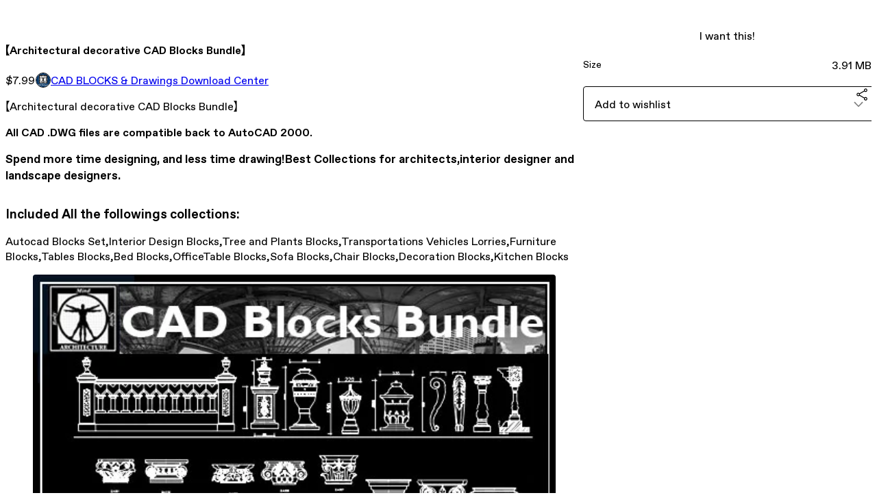

--- FILE ---
content_type: text/html; charset=utf-8
request_url: https://caddesigner.gumroad.com/l/wQHGe
body_size: 6604
content:
<!DOCTYPE html>
<html lang="en">
  <head prefix="og: http://ogp.me/ns# fb: http://ogp.me/ns/fb# gumroad: http://ogp.me/ns/fb/gumroad#">
    <link rel="dns-prefetch" href="//assets.gumroad.com">
    <link rel="dns-prefetch" href="//static-2.gumroad.com">
    <link rel="dns-prefetch" href="//public-files.gumroad.com">
  <meta name="action-cable-url" content="wss://cable.gumroad.com/cable" />
  <link rel="stylesheet" crossorigin="anonymous" href="https://assets.gumroad.com/packs/css/design-5eef54f9.css" />
    <style>:root{--accent: 54 74 174;--contrast-accent: 255 255 255;--font-family: "ABC Favorit", "ABC Favorit", sans-serif;--color: 0 0 0;--primary: var(--color);--contrast-primary: 255 255 255;--filled: 255 255 255;--contrast-filled: var(--color);--body-bg: #ffffff;--active-bg: rgb(var(--color) / var(--gray-1));--border-alpha: 1}body{background-color:#ffffff;color:#000;font-family:"ABC Favorit", "ABC Favorit", sans-serif}
</style>

  
  <title inertia="title">【Architectural decorative CAD Blocks Bundle】</title>
<meta name="csrf-param" content="authenticity_token" inertia="meta-name-csrf-param">
<meta name="csrf-token" content="bsKS-zGIFrDOBtwx3PmjGdp4ROU9_OU9W2BwTlrwEH5ROW2LmRLDW0U686FGko1UuPQNlqKdGWm2_KK8ip3E8g" inertia="meta-name-csrf-token">
<meta charset="utf-8" inertia="meta-charset">
<meta property="fb:app_id" value="149071038533330" inertia="meta-property-fb-app_id">
<meta property="fb:page_id" value="http://www.facebook.com/gumroad" inertia="meta-property-fb-page_id">
<meta property="gr:environment" value="production" inertia="meta-property-gr-environment">
<meta property="og:image" content="https://public-files.gumroad.com/lgql12d4oiuowolw024l55b7x3l4" inertia="meta-property-og-image">
<meta property="og:image:alt" value="" inertia="meta-property-og-image-alt">
<meta property="og:title" value="【Architectural decorative CAD Blocks Bundle】" inertia="meta-property-og-title">
<meta property="og:site_name" value="Gumroad" inertia="meta-property-og-site_name">
<meta name="viewport" content="initial-scale = 1.0, width = device-width" inertia="meta-name-viewport">
<meta property="stripe:pk" value="pk_live_Db80xIzLPWhKo1byPrnERmym" inertia="meta-property-stripe-pk">
<meta property="stripe:api_version" value="2023-10-16; risk_in_requirements_beta=v1; retrieve_tax_forms_beta=v1;" inertia="meta-property-stripe-api_version">
<meta property="twitter:site" value="@gumroad" inertia="meta-property-twitter-site">
<link rel="search" href="/opensearch.xml" title="Gumroad" type="application/opensearchdescription+xml" inertia="link-1644e96d">
<link rel="shortcut icon" href="https://assets.gumroad.com/images/pink-icon.png" inertia="link-6c5c3bee">
<meta property="gr:google_analytics:enabled" content="true" inertia="meta-property-gr-google_analytics-enabled">
<meta property="gr:fb_pixel:enabled" content="true" inertia="meta-property-gr-fb_pixel-enabled">
<meta property="gr:logged_in_user:id" content="" inertia="meta-property-gr-logged_in_user-id">
<meta property="gr:page:type" value="product" inertia="meta-property-gr-page-type">
<meta property="gr:facebook_sdk:enabled" content="true" inertia="meta-property-gr-facebook_sdk-enabled">
<meta name="description" content="【Architectural decorative CAD Blocks Bundle】All CAD .DWG files are compatible back to AutoCAD 2000.Spend more time designing, and less time drawing!Best Collections for architects,interior designer and landscape designers.Included All the followings collections:Autocad Blocks Set,Interior Design Blocks,Tree and Plants Blocks,Transportations Vehicles Lorries,Furniture Blocks,Tables Blocks,Bed Blocks,OfficeTable Blocks,Sofa Blocks,Chair Blocks,Decoration Blocks,Kitchen Blocks Q: HOW WILL I RECIEVE THE CAD BLOCKS &amp;amp; DRAWINGS ONCE I PURCHASE THEM?A: THE DRAWINGS ARE DOWNLOADED AFTER YOUR PAYMENT IS CONFIRMED. Q: HOW MANY CAD BLOCKS OR DRAWINGS ARE IN EACH LIBRARY?A: WHAT YOU SEE IS WHAT YOU GET! SO I HAVE PROVIDED PREVIEW SHOWING THE ENTIRE BLOCKS OR DRAWINGS SO YOU KNOW EXACLTY WHAT YOU ARE BUYING." inertia="meta-name-description">
<meta property="product:retailer_item_id" content="wQHGe" inertia="meta-property-product-retailer_item_id">
<meta property="product:price:amount" content="7.99" inertia="meta-property-product-price-amount">
<meta property="product:price:currency" content="USD" inertia="meta-property-product-price-currency">
<meta property="og:description" value="【Architectural decorative CAD Blocks Bundle】All CAD .DWG files are compatible back to AutoCAD 2000.Spend more time designing, and less time drawing!Best Collections for architects,interior designer and landscape designers.Included All the followings collections:Autocad Blocks Set,Interior Design Blocks,Tree and Plants Blocks,Transportations Vehicles Lorries,Furniture Blocks,Tables Blocks,Bed Blocks,OfficeTable Blocks,Sofa Blocks,Chair Blocks,Decoration Blocks,Kitchen Blocks Q: HOW WILL I RECIEVE THE CAD BLOCKS &amp;amp; DRAWINGS ONCE I PURCHASE THEM?A: THE DRAWINGS ARE DOWNLOADED AFTER YOUR PAYMENT IS CONFIRMED. Q: HOW MANY CAD BLOCKS OR DRAWINGS ARE IN EACH LIBRARY?A: WHAT YOU SEE IS WHAT YOU GET! SO I HAVE PROVIDED PREVIEW SHOWING THE ENTIRE BLOCKS OR DRAWINGS SO YOU KNOW EXACLTY WHAT YOU ARE BUYING." inertia="meta-property-og-description">
<meta property="og:url" content="https://caddesigner.gumroad.com/l/wQHGe" inertia="meta-property-og-url">
<meta property="og:type" value="gumroad:product" inertia="meta-property-og-type">
<meta property="twitter:title" value="【Architectural decorative CAD Blocks Bundle】" inertia="meta-property-twitter-title">
<meta property="twitter:card" value="summary_large_image" inertia="meta-property-twitter-card">
<meta property="twitter:image" value="https://public-files.gumroad.com/lgql12d4oiuowolw024l55b7x3l4" inertia="meta-property-twitter-image">
<meta property="twitter:image:alt" value="" inertia="meta-property-twitter-image-alt">
<meta property="twitter:domain" value="Gumroad" inertia="meta-property-twitter-domain">
<meta property="twitter:description" value="【Architectural decorative CAD Blocks Bundle】All CAD .DWG files are compatible back to AutoCAD 2000.Spend more time designing, and less time drawing!Best Collections for architects,interior designer..." inertia="meta-property-twitter-description">
<link rel="preload" as="image" href="https://public-files.gumroad.com/lgql12d4oiuowolw024l55b7x3l4" inertia="link-497d1053">
<link rel="canonical" href="https://caddesigner.gumroad.com/l/wQHGe" inertia="canonical">
<link rel="shortcut icon" href="https://public-files.gumroad.com/7cmir058zv8dmlod2vhuz9iphqpu" inertia="link-cdb176b5">
</head>

  <body id="product_page" class="group/body mac" style="">
    <div id="design-settings" data-settings="{&quot;font&quot;:{&quot;name&quot;:&quot;ABC Favorit&quot;,&quot;url&quot;:&quot;https://assets.gumroad.com/assets/ABCFavorit-Regular-26182c8c3addf6e4f8889817249c23b22c93233a8212e5e86574459e4dc926e2.woff2&quot;}}" style="display: none;"></div>
    <div id="user-agent-info" data-settings="{&quot;is_mobile&quot;:false}" style="display: none;"></div>
    <div class="react-entry-point" style="display:contents" id="Alert-react-component-9961ea81-2ac0-4aeb-b1ad-290c852c70fb"><div class="fixed top-4 left-1/2 z-100 w-max max-w-[calc(100vw-2rem)] rounded bg-background md:max-w-sm invisible" style="transform:translateX(-50%) translateY(calc(-100% - var(--spacer-4)));transition:all 0.3s ease-out 0.5s"><div role="alert" class="flex items-start gap-2 rounded border border-border p-3"><div class="flex-1"><div></div></div></div></div></div>
      <script type="application/json" class="js-react-on-rails-component" data-component-name="Alert" data-dom-id="Alert-react-component-9961ea81-2ac0-4aeb-b1ad-290c852c70fb">{"initial":null}</script>
      


    <div class="flex flex-col lg:flex-row h-screen">
      <main class="flex-1 flex flex-col lg:h-screen overflow-y-auto">
        <div class="flex-1 flex flex-col">
          

<noscript>
  <div id="javascript-notice">
    <strong>JavaScript is required to buy this product.</strong>
    Enable JavaScript in your browser settings and refresh this page to continue.
  </div>
</noscript>



  <script type="application/json" id="js-react-on-rails-context">{"railsEnv":"production","inMailer":false,"i18nLocale":"en","i18nDefaultLocale":"en","rorVersion":"14.0.4","rorPro":false,"href":"https://caddesigner.gumroad.com/l/wQHGe","location":"/l/wQHGe","scheme":"https","host":"caddesigner.gumroad.com","port":null,"pathname":"/l/wQHGe","search":null,"httpAcceptLanguage":null,"design_settings":{"font":{"name":"ABC Favorit","url":"https://assets.gumroad.com/assets/ABCFavorit-Regular-26182c8c3addf6e4f8889817249c23b22c93233a8212e5e86574459e4dc926e2.woff2"}},"domain_settings":{"scheme":"https","app_domain":"gumroad.com","root_domain":"gumroad.com","short_domain":"gum.co","discover_domain":"gumroad.com","third_party_analytics_domain":"gumroad-analytics.com","api_domain":"api.gumroad.com"},"user_agent_info":{"is_mobile":false},"logged_in_user":null,"current_seller":null,"csp_nonce":"I5TmY+15MR77DpBM6F70x7RoYUq1rBQmnTCmb+Ykkz0=","locale":"en-US","feature_flags":{"require_email_typo_acknowledgment":true,"disable_stripe_signup":true},"serverSide":false}</script>
<div class="react-entry-point" style="display:contents" id="ProductPage-react-component-5a3105fa-7392-4ced-bccc-410f6e4d7e79"><section aria-label="Product information bar" class="border-0 bg-background" style="overflow:hidden;padding:0;height:0;transition:var(--transition-duration);flex-shrink:0;position:fixed;top:0;left:0;right:0;z-index:var(--z-index-menubar)"><div class="mx-auto flex max-w-product-page items-center justify-between gap-4 p-4 lg:px-8" style="transition:var(--transition-duration);margin-top:0"><div itemscope="" itemProp="offers" itemType="https://schema.org/Offer" class="flex items-center"><span class="group/tooltip relative inline-grid right"><span aria-describedby=":R4l:" style="display:contents"><div class="relative grid grid-flow-col border border-r-0 border-border"><div class="bg-accent px-2 py-1 text-accent-foreground" itemProp="price" content="7.99">$7.99</div><div class="border-border border-r-transparent border-[calc(0.5lh+--spacing(1))] border-l-1"></div><div class="absolute top-0 right-px bottom-0 border-accent border-r-transparent border-[calc(0.5lh+--spacing(1))] border-l-1"></div></div></span><span role="tooltip" id=":R4l:" class="absolute z-30 hidden w-40 max-w-max rounded-md bg-primary p-3 text-primary-foreground group-focus-within/tooltip:block group-hover/tooltip:block top-1/2 -translate-y-1/2 left-full translate-x-2"><div class="absolute border-6 border-transparent top-1/2 -translate-y-1/2 right-full border-r-primary"></div>$7.99</span></span><link itemProp="url" href="https://caddesigner.gumroad.com/l/wQHGe"/><div itemProp="availability" hidden="">https://schema.org/InStock</div><div itemProp="priceCurrency" hidden="">usd</div><div itemProp="seller" itemType="https://schema.org/Person" hidden=""><div itemProp="name" hidden="">CAD BLOCKS &amp; Drawings Download Center</div></div></div><h3 class="hidden flex-1 lg:block">【Architectural decorative CAD Blocks Bundle】</h3><a href="https://gumroad.com/checkout?product=wQHGe&amp;quantity=1" target="_top" style="align-items:unset" class="inline-flex items-center justify-center gap-2 cursor-pointer border border-border rounded font-[inherit] no-underline transition-transform hover:-translate-1 hover:shadow active:translate-0 active:shadow-none disabled:opacity-30 disabled:hover:translate-0 disabled:hover:shadow-none px-4 py-3 text-base leading-[1.4] bg-accent text-accent-foreground">I want this!</a></div></section><section class="border-b border-border"><div class="mx-auto w-full max-w-product-page lg:py-16 p-4 lg:px-8"><article class="relative grid rounded border border-border bg-background lg:grid-cols-[2fr_1fr]"><figure class="group relative col-span-full overflow-hidden rounded-t border-b border-border bg-(image:--product-cover-placeholder) bg-cover" aria-label="Product preview"><div class="flex h-full snap-x snap-mandatory items-center overflow-x-scroll overflow-y-hidden [scrollbar-width:none] [&amp;::-webkit-scrollbar]:hidden" style="aspect-ratio:1"><div role="tabpanel" id="7d833cb0637619b026fac3adfebaf24f" class="mt-0! flex min-h-[1px] flex-[1_0_100%] snap-start justify-center border-0! p-0!"></div></div></figure><section class="lg:border-r"><header class="grid gap-4 p-6 not-first:border-t"><h1 itemProp="name">【Architectural decorative CAD Blocks Bundle】</h1></header><section class="grid grid-cols-[auto_1fr] gap-[1px] border-t border-border p-0 sm:grid-cols-[auto_auto_minmax(max-content,1fr)]"><div class="px-6 py-4 outline outline-offset-0 outline-border"><div itemscope="" itemProp="offers" itemType="https://schema.org/Offer" class="flex items-center"><span class="group/tooltip relative inline-grid right"><span aria-describedby=":Rl79:" style="display:contents"><div class="relative grid grid-flow-col border border-r-0 border-border"><div class="bg-accent px-2 py-1 text-accent-foreground" itemProp="price" content="7.99">$7.99</div><div class="border-border border-r-transparent border-[calc(0.5lh+--spacing(1))] border-l-1"></div><div class="absolute top-0 right-px bottom-0 border-accent border-r-transparent border-[calc(0.5lh+--spacing(1))] border-l-1"></div></div></span><span role="tooltip" id=":Rl79:" class="absolute z-30 hidden w-40 max-w-max rounded-md bg-primary p-3 text-primary-foreground group-focus-within/tooltip:block group-hover/tooltip:block top-1/2 -translate-y-1/2 left-full translate-x-2"><div class="absolute border-6 border-transparent top-1/2 -translate-y-1/2 right-full border-r-primary"></div>$7.99</span></span><link itemProp="url" href="https://caddesigner.gumroad.com/l/wQHGe"/><div itemProp="availability" hidden="">https://schema.org/InStock</div><div itemProp="priceCurrency" hidden="">usd</div><div itemProp="seller" itemType="https://schema.org/Person" hidden=""><div itemProp="name" hidden="">CAD BLOCKS &amp; Drawings Download Center</div></div></div></div><div class="flex flex-wrap items-center gap-2 px-6 py-4 outline outline-offset-0 outline-border sm:col-[2/-1]"><a href="https://caddesigner.gumroad.com/" target="_blank" class="relative flex items-center gap-2" rel="noreferrer"><img class="user-avatar" src="https://public-files.gumroad.com/7cmir058zv8dmlod2vhuz9iphqpu"/>CAD BLOCKS &amp; Drawings Download Center</a></div></section><section class="border-t border-border p-6"><div class="rich-text">















<p>【Architectural decorative CAD Blocks Bundle】<b><br></b></p><p><b>All CAD .DWG files are compatible back to AutoCAD 2000.</b></p><p><b style="font-size:17px;">Spend more time designing, and less time drawing!Best Collections for architects,interior designer and landscape designers.</b><br></p><h3><b>Included All the followings collections:</b></h3><p>Autocad Blocks Set,Interior Design Blocks,Tree and Plants Blocks,Transportations Vehicles Lorries,Furniture Blocks,Tables Blocks,Bed Blocks,OfficeTable Blocks,Sofa Blocks,Chair Blocks,Decoration Blocks,Kitchen Blocks</p><p> </p><figure contenteditable="false"><img src="https://public-files.gumroad.com/meqdt1pozdtmm0yqhjpenxf9sfbv"></figure><figure contenteditable="false"><img src="https://public-files.gumroad.com/mf1asqmmio8fm1w72gsqgfyfjrlx"></figure><figure contenteditable="false"><img src="https://public-files.gumroad.com/pmp5wiurp3c45qsu0canuujjhl8j"></figure><figure contenteditable="false"><img src="https://public-files.gumroad.com/jm6gsdz6ols7huzqsh4y1yok73fz"></figure><figure contenteditable="false"><img src="https://public-files.gumroad.com/g940bseeapbwdlstkuiep2zroy6q"></figure><figure contenteditable="false"><img src="https://public-files.gumroad.com/dznq7wzlvosb5fsrtdl0ywqwd2yx"></figure><figure contenteditable="false"><img src="https://public-files.gumroad.com/qx7p9vkdmkmqio8hwqieuzrm51x5"></figure><figure contenteditable="false"><img src="https://public-files.gumroad.com/v348fv3h75hywyk4jped99005azn"></figure><figure contenteditable="false"><img src="https://public-files.gumroad.com/qxloohnz7dq5sf37w3dwh7vgcyl4"></figure><p><br></p><figure contenteditable="false"><img src="https://public-files.gumroad.com/3zbx1w7qriiy003m7but2so2aomu"></figure><ul><li><b>Q: HOW WILL I RECIEVE THE CAD BLOCKS &amp; DRAWINGS ONCE I PURCHASE THEM?</b></li></ul><p></p><p>A: THE DRAWINGS ARE DOWNLOADED AFTER YOUR PAYMENT IS CONFIRMED. </p><p></p><ul><li><b>Q: HOW MANY CAD BLOCKS OR DRAWINGS ARE IN EACH LIBRARY?</b></li></ul><p></p><p>A: WHAT YOU SEE IS WHAT YOU GET! SO I HAVE PROVIDED PREVIEW SHOWING THE ENTIRE BLOCKS OR DRAWINGS SO YOU KNOW EXACLTY WHAT YOU ARE BUYING.</p>















</div></section></section><section><section class="grid gap-4 p-6 not-first:border-t"><a href="https://gumroad.com/checkout?product=wQHGe&amp;quantity=1" target="_top" style="align-items:unset" class="inline-flex items-center justify-center gap-2 cursor-pointer border border-border rounded font-[inherit] no-underline transition-transform hover:-translate-1 hover:shadow active:translate-0 active:shadow-none disabled:opacity-30 disabled:hover:translate-0 disabled:hover:shadow-none px-4 py-3 text-base leading-[1.4] bg-accent text-accent-foreground">I want this!</a><div class="grid divide-y divide-solid divide-border rounded border border-border bg-background"><div class="flex flex-wrap items-center justify-between gap-4 p-4"><h5 class="grow font-bold">Size</h5><div>3.91 MB</div></div></div><div class="grid grid-cols-[1fr_auto] gap-2"><div class="combobox"><div role="combobox" aria-expanded="false" aria-controls=":R5op9:" tabindex="0" class="input " aria-label="Add to wishlist"><span class="fake-input text-singleline">Add to wishlist</span><span class="icon icon-outline-cheveron-down"></span></div><div hidden=""><datalist id=":R5op9:"><div role="option" id=":R5op9:-0" class=""><div><span class="icon icon-plus"></span> New wishlist</div></div></datalist></div></div><div><button class="inline-flex items-center justify-center gap-2 border border-border rounded text-current font-[inherit] no-underline transition-transform hover:-translate-1 hover:shadow active:translate-0 active:shadow-none disabled:opacity-30 disabled:hover:translate-0 disabled:hover:shadow-none px-4 py-3 text-base leading-[1.4] bg-transparent cursor-pointer outline-none all-unset focus-visible:outline-none" type="button" aria-haspopup="dialog" aria-expanded="false" aria-controls="radix-:R9op9:" data-state="closed" aria-label="Share"><span class="icon icon-share"></span></button></div><div data-radix-popper-content-wrapper="" style="position:fixed;left:0;top:0;transform:translate(0, -200%);min-width:max-content;--radix-popper-transform-origin:"><div data-side="bottom" data-align="start" data-state="closed" role="dialog" id="radix-:R9op9:" class="z-30 w-max max-w-[calc(100vw-2rem)] rounded-sm border border-border bg-background p-4 text-foreground shadow outline-none focus-visible:outline-none data-[state=closed]:hidden" style="--radix-popover-content-transform-origin:var(--radix-popper-transform-origin);--radix-popover-content-available-width:var(--radix-popper-available-width);--radix-popover-content-available-height:var(--radix-popper-available-height);--radix-popover-trigger-width:var(--radix-popper-anchor-width);--radix-popover-trigger-height:var(--radix-popper-anchor-height);animation:none" tabindex="-1"><div class="grid grid-cols-1 gap-4"><a href="https://twitter.com/intent/tweet?url=https%3A%2F%2Fcaddesigner.gumroad.com%2Fl%2FwQHGe&amp;text=Buy%20%E3%80%90Architectural%20decorative%20CAD%20Blocks%20Bundle%E3%80%91%20on%20%40Gumroad" target="_blank" rel="noopener noreferrer" class="inline-flex items-center justify-center gap-2 cursor-pointer border rounded font-[inherit] no-underline transition-transform hover:-translate-1 hover:shadow active:translate-0 active:shadow-none disabled:opacity-30 disabled:hover:translate-0 disabled:hover:shadow-none px-4 py-3 text-base leading-[1.4] bg-black text-white border-black"><span class="brand-icon brand-icon-twitter"></span>Share on X</a><a href="https://www.facebook.com/sharer/sharer.php?u=https%3A%2F%2Fcaddesigner.gumroad.com%2Fl%2FwQHGe&amp;quote=%E3%80%90Architectural%20decorative%20CAD%20Blocks%20Bundle%E3%80%91" target="_blank" rel="noopener noreferrer" class="inline-flex items-center justify-center gap-2 cursor-pointer border rounded font-[inherit] no-underline transition-transform hover:-translate-1 hover:shadow active:translate-0 active:shadow-none disabled:opacity-30 disabled:hover:translate-0 disabled:hover:shadow-none px-4 py-3 text-base leading-[1.4] bg-[#4267b2] text-white border-[#4267b2]"><span class="brand-icon brand-icon-facebook"></span>Share on Facebook</a><span class="group/tooltip relative inline-grid bottom"><span aria-describedby=":R1mpop9:" style="display:contents"><span class="contents"><button class="inline-flex items-center justify-center gap-2 cursor-pointer border border-border rounded text-current font-[inherit] no-underline transition-transform hover:-translate-1 hover:shadow active:translate-0 active:shadow-none disabled:opacity-30 disabled:hover:translate-0 disabled:hover:shadow-none px-4 py-3 text-base leading-[1.4] bg-transparent" type="button" aria-label="Copy product URL"><span class="icon icon-link"></span> Copy link</button></span></span><span role="tooltip" id=":R1mpop9:" class="absolute z-30 hidden w-40 max-w-max rounded-md bg-primary p-3 text-primary-foreground group-focus-within/tooltip:block group-hover/tooltip:block left-1/2 -translate-x-1/2 top-full translate-y-2"><div class="absolute border-6 border-transparent left-1/2 -translate-x-1/2 bottom-full border-b-primary"></div>Copy product URL</span></span></div><span style="position:absolute;top:0;transform-origin:center 0;transform:rotate(180deg);visibility:hidden"><svg class="fill-black data-[state=closed]:hidden dark:fill-foreground/35" style="display:block" width="16" height="8" viewBox="0 0 30 10" preserveAspectRatio="none"><polygon points="0,0 30,0 15,10"></polygon></svg></span></div></div></div></section></section></article></div></section><footer class="px-4 py-8 text-center lg:py-16"><div>Powered by <a href="https://gumroad.com/" class="logo-full" aria-label="Gumroad"></a></div></footer></div>
      <script type="application/json" class="js-react-on-rails-component" data-component-name="ProductPage" data-dom-id="ProductPage-react-component-5a3105fa-7392-4ced-bccc-410f6e4d7e79">{"product":{"id":"U-Q8v0JOurKlbJnsc_ddgg==","permalink":"wQHGe","name":"【Architectural decorative CAD Blocks Bundle】","seller":{"id":"6735618817512","name":"CAD BLOCKS \u0026 Drawings Download Center","avatar_url":"https://public-files.gumroad.com/7cmir058zv8dmlod2vhuz9iphqpu","profile_url":"https://caddesigner.gumroad.com/"},"collaborating_user":null,"covers":[{"url":"https://public-files.gumroad.com/lgql12d4oiuowolw024l55b7x3l4","original_url":"https://public-files.gumroad.com/cj9m346jaspw5hl4j3ffohuzqqw0","thumbnail":null,"id":"7d833cb0637619b026fac3adfebaf24f","type":"image","filetype":"jpg","width":500,"height":500,"native_width":500,"native_height":500}],"main_cover_id":"7d833cb0637619b026fac3adfebaf24f","thumbnail_url":null,"quantity_remaining":null,"long_url":"https://caddesigner.gumroad.com/l/wQHGe","is_sales_limited":false,"ratings":{"count":0,"average":0.0,"percentages":[0,0,0,0,0]},"custom_button_text_option":"i_want_this_prompt","is_compliance_blocked":false,"is_published":true,"is_stream_only":false,"streamable":false,"sales_count":null,"summary":null,"attributes":[{"name":"Size","value":"3.91 MB"}],"description_html":"\n\n\n\n\n\n\n\n\n\n\n\n\n\n\n\n\u003cp\u003e【Architectural decorative CAD Blocks Bundle】\u003cb\u003e\u003cbr\u003e\u003c/b\u003e\u003c/p\u003e\u003cp\u003e\u003cb\u003eAll CAD .DWG files are compatible back to AutoCAD 2000.\u003c/b\u003e\u003c/p\u003e\u003cp\u003e\u003cb style=\"font-size:17px;\"\u003eSpend more time designing, and less time drawing!Best Collections for architects,interior designer and landscape designers.\u003c/b\u003e\u003cbr\u003e\u003c/p\u003e\u003ch3\u003e\u003cb\u003eIncluded All the followings collections:\u003c/b\u003e\u003c/h3\u003e\u003cp\u003eAutocad Blocks Set,Interior Design Blocks,Tree and Plants Blocks,Transportations Vehicles Lorries,Furniture Blocks,Tables Blocks,Bed Blocks,OfficeTable Blocks,Sofa Blocks,Chair Blocks,Decoration Blocks,Kitchen Blocks\u003c/p\u003e\u003cp\u003e \u003c/p\u003e\u003cfigure contenteditable=\"false\"\u003e\u003cimg src=\"https://public-files.gumroad.com/meqdt1pozdtmm0yqhjpenxf9sfbv\"\u003e\u003c/figure\u003e\u003cfigure contenteditable=\"false\"\u003e\u003cimg src=\"https://public-files.gumroad.com/mf1asqmmio8fm1w72gsqgfyfjrlx\"\u003e\u003c/figure\u003e\u003cfigure contenteditable=\"false\"\u003e\u003cimg src=\"https://public-files.gumroad.com/pmp5wiurp3c45qsu0canuujjhl8j\"\u003e\u003c/figure\u003e\u003cfigure contenteditable=\"false\"\u003e\u003cimg src=\"https://public-files.gumroad.com/jm6gsdz6ols7huzqsh4y1yok73fz\"\u003e\u003c/figure\u003e\u003cfigure contenteditable=\"false\"\u003e\u003cimg src=\"https://public-files.gumroad.com/g940bseeapbwdlstkuiep2zroy6q\"\u003e\u003c/figure\u003e\u003cfigure contenteditable=\"false\"\u003e\u003cimg src=\"https://public-files.gumroad.com/dznq7wzlvosb5fsrtdl0ywqwd2yx\"\u003e\u003c/figure\u003e\u003cfigure contenteditable=\"false\"\u003e\u003cimg src=\"https://public-files.gumroad.com/qx7p9vkdmkmqio8hwqieuzrm51x5\"\u003e\u003c/figure\u003e\u003cfigure contenteditable=\"false\"\u003e\u003cimg src=\"https://public-files.gumroad.com/v348fv3h75hywyk4jped99005azn\"\u003e\u003c/figure\u003e\u003cfigure contenteditable=\"false\"\u003e\u003cimg src=\"https://public-files.gumroad.com/qxloohnz7dq5sf37w3dwh7vgcyl4\"\u003e\u003c/figure\u003e\u003cp\u003e\u003cbr\u003e\u003c/p\u003e\u003cfigure contenteditable=\"false\"\u003e\u003cimg src=\"https://public-files.gumroad.com/3zbx1w7qriiy003m7but2so2aomu\"\u003e\u003c/figure\u003e\u003cul\u003e\u003cli\u003e\u003cb\u003eQ: HOW WILL I RECIEVE THE CAD BLOCKS \u0026amp; DRAWINGS ONCE I PURCHASE THEM?\u003c/b\u003e\u003c/li\u003e\u003c/ul\u003e\u003cp\u003e\u003c/p\u003e\u003cp\u003eA: THE DRAWINGS ARE DOWNLOADED AFTER YOUR PAYMENT IS CONFIRMED. \u003c/p\u003e\u003cp\u003e\u003c/p\u003e\u003cul\u003e\u003cli\u003e\u003cb\u003eQ: HOW MANY CAD BLOCKS OR DRAWINGS ARE IN EACH LIBRARY?\u003c/b\u003e\u003c/li\u003e\u003c/ul\u003e\u003cp\u003e\u003c/p\u003e\u003cp\u003eA: WHAT YOU SEE IS WHAT YOU GET! SO I HAVE PROVIDED PREVIEW SHOWING THE ENTIRE BLOCKS OR DRAWINGS SO YOU KNOW EXACLTY WHAT YOU ARE BUYING.\u003c/p\u003e\n\n\n\n\n\n\n\n\n\n\n\n\n\n\n\n","currency_code":"usd","price_cents":799,"rental_price_cents":null,"pwyw":null,"eligible_for_installment_plans":true,"allow_installment_plan":false,"installment_plan":null,"is_legacy_subscription":false,"is_tiered_membership":false,"is_recurring_billing":false,"is_physical":false,"custom_view_content_button_text":null,"is_multiseat_license":false,"hide_sold_out_variants":false,"native_type":"digital","preorder":null,"duration_in_months":null,"rental":null,"is_quantity_enabled":false,"free_trial":null,"recurrences":null,"options":[],"analytics":{"google_analytics_id":null,"facebook_pixel_id":null,"free_sales":true},"has_third_party_analytics":false,"ppp_details":null,"can_edit":false,"refund_policy":null,"bundle_products":[],"public_files":[],"audio_previews_enabled":true},"discount_code":null,"purchase":null,"wishlists":[],"currency_code":"usd","show_ratings_filter":true,"creator_profile":{"external_id":"6735618817512","avatar_url":"https://public-files.gumroad.com/7cmir058zv8dmlod2vhuz9iphqpu","name":"CAD BLOCKS \u0026 Drawings Download Center","twitter_handle":null,"subdomain":"caddesigner.gumroad.com"},"sections":[],"main_section_index":0}</script>
      


        </div>
      </main>
    </div>
    <script src="https://assets.gumroad.com/assets/application-cbf244e9109e70d7b04497041636f00173a1e588f9b879b3a3ef11f8dfb86e5c.js" type="d9b125cfdc221db17c40ad55-text/javascript"></script>
    
        <script src="https://assets.gumroad.com/packs/js/webpack-runtime-fc52c23c356a8fc7afd6.js" defer="defer" type="d9b125cfdc221db17c40ad55-text/javascript"></script>
<script src="https://assets.gumroad.com/packs/js/webpack-commons-1557c3db2d420e142407.js" defer="defer" type="d9b125cfdc221db17c40ad55-text/javascript"></script>
<script src="https://assets.gumroad.com/packs/js/4310-73f14bc4e50e01884170.js" defer="defer" type="d9b125cfdc221db17c40ad55-text/javascript"></script>
<script src="https://assets.gumroad.com/packs/js/product-a8c30d1b5348fc35053c.js" defer="defer" type="d9b125cfdc221db17c40ad55-text/javascript"></script>

  <script src="/cdn-cgi/scripts/7d0fa10a/cloudflare-static/rocket-loader.min.js" data-cf-settings="d9b125cfdc221db17c40ad55-|49" defer></script><script defer src="https://static.cloudflareinsights.com/beacon.min.js/vcd15cbe7772f49c399c6a5babf22c1241717689176015" integrity="sha512-ZpsOmlRQV6y907TI0dKBHq9Md29nnaEIPlkf84rnaERnq6zvWvPUqr2ft8M1aS28oN72PdrCzSjY4U6VaAw1EQ==" nonce="I5TmY+15MR77DpBM6F70x7RoYUq1rBQmnTCmb+Ykkz0=" data-cf-beacon='{"rayId":"9c5ecb406833a3ae","version":"2025.9.1","serverTiming":{"name":{"cfExtPri":true,"cfEdge":true,"cfOrigin":true,"cfL4":true,"cfSpeedBrain":true,"cfCacheStatus":true}},"token":"5070e21320304a1ba2b0a42ce9682840","b":1}' crossorigin="anonymous"></script>
</body>
</html>
